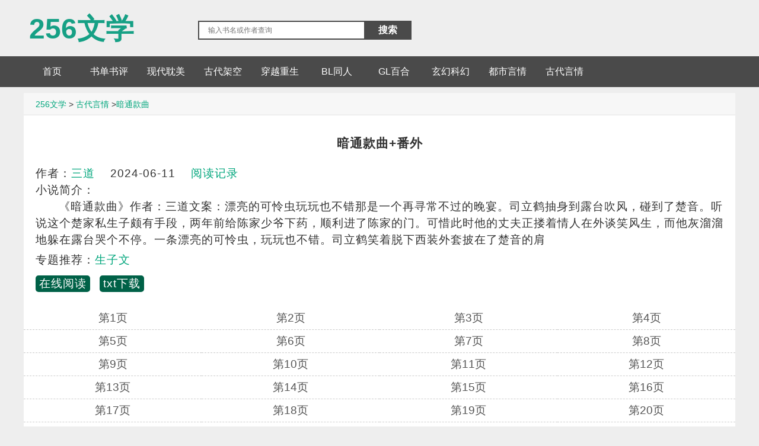

--- FILE ---
content_type: text/html
request_url: https://www.256wx.org/read/127254/
body_size: 3180
content:
<!DOCTYPE html>
<html lang="zh-CN">
<head>
<meta charset="UTF-8">
<meta name="viewport" content="width=device-width,minimum-scale=1,initial-scale=1">
<meta name="applicable-device" content="pc,mobile">
<meta http-equiv="Cache-Control" content="no-siteapp" />
<meta http-equiv="Cache-Control" content="no-transform " />
<meta http-equiv="X-UA-Compatible" content="IE=10,IE=9,IE=8">
<link rel="canonical" href="https://www.256wx.net/read/127254/">
<title>暗通款曲+番外_三道_小说在线阅读_256文学</title>
<link rel="stylesheet" type="text/css" href='https://www.256wx.net/skin/256/css/indexnew_1013.css' />
<link rel="prefetch" href="https://www.256wx.net/read/127254/1.html" />
</head>
<body>
  <div class="header">
  <div class="header_auto">
    <div class="logo">
      <a href="https://www.256wx.net">256文学</a></div>
	<div class="search">
		<form action="https://www.256wx.net/sou/search.php" class="form-search" id="q-form" method="get">
<div class="s_button">
<button type="submit" class="img_size">搜索</button>
</div>
<div class="s_input" id="q-input">
<input class="text" type="text" name="q" value="" placeholder="输入书名或作者查询" />
</div>
</form>
	</div>
  </div>
	
	<div class="nav">
	<ul>
	<li><a href="https://www.256wx.net">首页</a></li>
	<li><a href="https://www.256wx.net/shudan/">书单书评</a></li>
	<li><a href="https://www.256wx.net/xiandai/">现代耽美</a></li>
	<li><a href="https://www.256wx.net/jiakong/">古代架空</a></li>
	<li><a href="https://www.256wx.net/chuanyue/">穿越重生</a></li>
	<li><a href="https://www.256wx.net/bltongren/">BL同人</a></li>
	<li><a href="https://www.256wx.net/glbaihe/">GL百合</a></li>
	<li><a href="https://www.256wx.net/xuanhuan/">玄幻科幻</a></li>
	<li><a href="https://www.256wx.net/yanqing/">都市言情</a></li>
	<li><a href="https://www.256wx.net/gudaiyanqing/">古代言情</a></li>
	</ul>
	</div>
</div>
<div class="main" id="nr_body">
<div class="position"><a href="https://www.256wx.net/">256文学</a> > <a href="https://www.256wx.net/gudaiyanqing/">古代言情</a> ><span><a href="https://www.256wx.net/read/127254/">暗通款曲</a></span></div>
<div class="mainbg">
<div  id="text">
 <h1 class="art_tit" id="nr_title">暗通款曲+番外</h1><span>作者：<a href="https://www.256wx.net/writer/sandao/">三道</a></span>
 <time>2024-06-11</time>
<span><a href="https://www.256wx.net/bookcase.html" rel="nofollow">阅读记录</a></span>

	<div id="nr_history">
<p>小说简介：</p>
<p>《暗通款曲》作者：三道文案：漂亮的可怜虫玩玩也不错那是一个再寻常不过的晚宴。司立鹤抽身到露台吹风，碰到了楚音。听说这个楚家私生子颇有手段，两年前给陈家少爷下药，顺利进了陈家的门。可惜此时他的丈夫正搂着情人在外谈笑风生，而他灰溜溜地躲在露台哭个不停。一条漂亮的可怜虫，玩玩也不错。司立鹤笑着脱下西装外套披在了楚音的肩 </p>
<p class="ztread">专题推荐：<a href="/tuijian/shengziwen/" title="生子文"  target="_blank">生子文</a>&nbsp;&nbsp;</p>
<p class="txtread"><a href="/read/127254/1.html" title="暗通款曲+番外">在线阅读</a>
<a href="/txt/127254.html">txt下载</a>
</p></dd>
</div>    
</div> 
<ul class="list fix" id="nr1">
<li><a href="/read/127254/1.html">第1页</a></li><li><a href="/read/127254/2.html">第2页</a></li><li><a href="/read/127254/3.html">第3页</a></li><li><a href="/read/127254/4.html">第4页</a></li><li><a href="/read/127254/5.html">第5页</a></li><li><a href="/read/127254/6.html">第6页</a></li><li><a href="/read/127254/7.html">第7页</a></li><li><a href="/read/127254/8.html">第8页</a></li><li><a href="/read/127254/9.html">第9页</a></li><li><a href="/read/127254/10.html">第10页</a></li><li><a href="/read/127254/11.html">第11页</a></li><li><a href="/read/127254/12.html">第12页</a></li><li><a href="/read/127254/13.html">第13页</a></li><li><a href="/read/127254/14.html">第14页</a></li><li><a href="/read/127254/15.html">第15页</a></li><li><a href="/read/127254/16.html">第16页</a></li><li><a href="/read/127254/17.html">第17页</a></li><li><a href="/read/127254/18.html">第18页</a></li><li><a href="/read/127254/19.html">第19页</a></li><li><a href="/read/127254/20.html">第20页</a></li><li><a href="/read/127254/21.html">第21页</a></li><li><a href="/read/127254/22.html">第22页</a></li><li><a href="/read/127254/23.html">第23页</a></li><li><a href="/read/127254/24.html">第24页</a></li><li><a href="/read/127254/25.html">第25页</a></li><li><a href="/read/127254/26.html">第26页</a></li><li><a href="/read/127254/27.html">第27页</a></li><li><a href="/read/127254/28.html">第28页</a></li><li><a href="/read/127254/29.html">第29页</a></li><li><a href="/read/127254/30.html">第30页</a></li><li><a href="/read/127254/31.html">第31页</a></li><li><a href="/read/127254/32.html">第32页</a></li><li><a href="/read/127254/33.html">第33页</a></li><li><a href="/read/127254/34.html">第34页</a></li><li><a href="/read/127254/35.html">第35页</a></li><li><a href="/read/127254/36.html">第36页</a></li><li><a href="/read/127254/37.html">第37页</a></li><li><a href="/read/127254/38.html">第38页</a></li><li><a href="/read/127254/39.html">第39页</a></li><li><a href="/read/127254/40.html">第40页</a></li><li><a href="/read/127254/41.html">第41页</a></li><li><a href="/read/127254/42.html">第42页</a></li><li><a href="/read/127254/43.html">第43页</a></li><li><a href="/read/127254/44.html">第44页</a></li><li><a href="/read/127254/45.html">第45页</a></li><li><a href="/read/127254/46.html">第46页</a></li><li><a href="/read/127254/47.html">第47页</a></li><li><a href="/read/127254/48.html">第48页</a></li><li><a href="/read/127254/49.html">第49页</a></li><li><a href="/read/127254/50.html">第50页</a></li><li><a href="/read/127254/51.html">第51页</a></li><li><a href="/read/127254/52.html">第52页</a></li><li><a href="/read/127254/53.html">第53页</a></li><li><a href="/read/127254/54.html">第54页</a></li><li><a href="/read/127254/55.html">第55页</a></li><li><a href="/read/127254/56.html">第56页</a></li><li><a href="/read/127254/57.html">第57页</a></li><li><a href="/read/127254/58.html">第58页</a></li><li><a href="/read/127254/59.html">第59页</a></li><li><a href="/read/127254/60.html">第60页</a></li><li><a href="/read/127254/61.html">第61页</a></li><li><a href="/read/127254/62.html">第62页</a></li><li><a href="/read/127254/63.html">第63页</a></li><li><a href="/read/127254/64.html">第64页</a></li><li><a href="/read/127254/65.html">第65页</a></li><li><a href="/read/127254/66.html">第66页</a></li><li><a href="/read/127254/67.html">第67页</a></li><li><a href="/read/127254/68.html">第68页</a></li><li><a href="/read/127254/69.html">第69页</a></li><li><a href="/read/127254/70.html">第70页</a></li><li><a href="/read/127254/71.html">第71页</a></li><li><a href="/read/127254/72.html">第72页</a></li><li><a href="/read/127254/73.html">第73页</a></li><li><a href="/read/127254/74.html">第74页</a></li><li><a href="/read/127254/75.html">第75页</a></li><li><a href="/read/127254/76.html">第76页</a></li><li><a href="/read/127254/77.html">第77页</a></li><li><a href="/read/127254/78.html">第78页</a></li><li><a href="/read/127254/79.html">第79页</a></li><li><a href="/read/127254/80.html">第80页</a></li><li><a href="/read/127254/81.html">第81页</a></li><li><a href="/read/127254/82.html">第82页</a></li><li><a href="/read/127254/83.html">第83页</a></li><li><a href="/read/127254/84.html">第84页</a></li><li><a href="/read/127254/85.html">第85页</a></li><li><a href="/read/127254/86.html">第86页</a></li><li><a href="/read/127254/87.html">第87页</a></li><li><a href="/read/127254/88.html">第88页</a></li><li><a href="/read/127254/89.html">第89页</a></li><li><a href="/read/127254/90.html">第90页</a></li><li><a href="/read/127254/91.html">第91页</a></li><li><a href="/read/127254/92.html">第92页</a></li><li><a href="/read/127254/93.html">第93页</a></li><li><a href="/read/127254/94.html">第94页</a></li><li><a href="/read/127254/95.html">第95页</a></li><li><a href="/read/127254/96.html">第96页</a></li><li><a href="/read/127254/97.html">第97页</a></li><li><a href="/read/127254/98.html">第98页</a></li><li><a href="/read/127254/99.html">第99页</a></li><li><a href="/read/127254/100.html">第100页</a></li><li><a href="/read/127254/101.html">第101页</a></li><li><a href="/read/127254/102.html">第102页</a></li><li><a href="/read/127254/103.html">第103页</a></li><li><a href="/read/127254/104.html">第104页</a></li><li><a href="/read/127254/105.html">第105页</a></li><li><a href="/read/127254/106.html">第106页</a></li><li><a href="/read/127254/107.html">第107页</a></li><li><a href="/read/127254/108.html">第108页</a></li><li><a href="/read/127254/109.html">第109页</a></li><li><a href="/read/127254/110.html">第110页</a></li><li><a href="/read/127254/111.html">第111页</a></li><li><a href="/read/127254/112.html">第112页</a></li><li><a href="/read/127254/113.html">第113页</a></li><li><a href="/read/127254/114.html">第114页</a></li><li><a href="/read/127254/115.html">第115页</a></li><li><a href="/read/127254/116.html">第116页</a></li><li><a href="/read/127254/117.html">第117页</a></li><li><a href="/read/127254/118.html">第118页</a></li><li><a href="/read/127254/119.html">第119页</a></li><li><a href="/read/127254/120.html">第120页</a></li><li><a href="/read/127254/121.html">第121页</a></li><li><a href="/read/127254/122.html">第122页</a></li><li><a href="/read/127254/123.html">第123页</a></li><li><a href="/read/127254/124.html">第124页</a></li><li><a href="/read/127254/125.html">第125页</a></li><li><a href="/read/127254/126.html">第126页</a></li><li><a href="/read/127254/127.html">第127页</a></li><li><a href="/read/127254/128.html">第128页</a></li><li><a href="/read/127254/129.html">第129页</a></li><li><a href="/read/127254/130.html">第130页</a></li><li><a href="/read/127254/131.html">第131页</a></li><li><a href="/read/127254/132.html">第132页</a></li><li><a href="/read/127254/133.html">第133页</a></li><li><a href="/read/127254/134.html">第134页</a></li><li><a href="/read/127254/135.html">第135页</a></li><li><a href="/read/127254/136.html">第136页</a></li><li><a href="/read/127254/137.html">第137页</a></li></ul>

<div class="book_list">
<span class="book_pre">上一篇：<a href="/read/127252/" title="团宠乖乖：全家上下都能听我心声" target="_blank">团宠乖乖：全家上下都能听我心声</a>
</span>
<span class="book_next">下一篇：<a href="/read/127341/" title="美人劫" target="_blank">美人劫</a>
</span>
</div>
<div class="art_aside">
<div class="h2_tit">
<h2>
同类小说推荐：</h2>
</div>
<ul>
<li><a href="https://www.256wx.net/read/104225/1.html">玉羽拂华枝 作者：曾见山野</a></li><li><a href="https://www.256wx.net/read/80136/1.html">韶光艳 作者：笑佳人</a></li><li><a href="https://www.256wx.net/read/76260/1.html">我家小竹马 作者：其君折枝</a></li><li><a href="https://www.256wx.net/read/104519/1.html">难逃君错爱 作者：梵缺</a></li><li><a href="https://www.256wx.net/read/81114/1.html">锦绣良缘之男颜倾天下（出书版） 作者：苏盎</a></li><li><a href="https://www.256wx.net/read/76160/1.html">复国记 作者：彭喜庆</a></li><li><a href="https://www.256wx.net/read/108444/1.html">侯夫人成长手札/侯府童养媳 作者：于隐</a></li><li><a href="https://www.256wx.net/read/129934/1.html">灯花笑 作者：千山茶客</a></li><li><a href="https://www.256wx.net/read/27676/1.html">（香蜜锦玉同人）难料 作者：何叶田田llar</a></li><li><a href="https://www.256wx.net/read/29726/1.html">双灯 作者：陶沙</a></li>    
</ul>
</div>
<div class="mr_writer">专题推荐 ：<a href="/writer/yuxiaofei/" title="羽小飞">羽小飞</a><a href="/writer/renshengjiangyue/" title="人生江月">人生江月</a><a href="/writer/yigexiaopinggai/" title="一个小瓶盖">一个小瓶盖</a><a href="/writer/shuiqian/" title="水千丞">水千丞</a><a href="/writer/wuqiao/" title="乌鞘">乌鞘</a><a href="/writer/dusha/" title="渡杀">渡杀</a><a href="/writer/shuiqianmo/" title="水阡墨">水阡墨</a><a href="/writer/caomeijiangw/" title="草莓酱w">草莓酱w</a><a href="/writer/323.html">猫十六</a><a href="/writer/ocR.html">息霜</a><a href="/writer/ojn.html">与孟生</a><a href="/writer/oW9.html">一点桃花痣</a><a href="/writer/ooY.html">嘉紫升</a><a href="/writer/oUt.html">devil</a><a href="/writer/oVV.html">暮夕竹</a><a href="/writer/obM.html">冬北北</a></div>
</div>
</div>

 <div class="footer">
  <div class="copyright">
    <p>本站内容来源互联网，书籍版权所有，归原作者所有 !
      <a href="https://www.256wx.net/tuijian/banquan.html" rel="nofollow">版权声明</a>Theme
      <a href="/">256文学</a>© 2017 ·</p>
  </div>
</div>
<script type='text/javascript' src='https://www.256wx.net/skin/256/js/top.js'></script>
<button onclick="topFunction()" id="go-top" title="回顶部">Top</button>
<script defer src="https://static.cloudflareinsights.com/beacon.min.js/vcd15cbe7772f49c399c6a5babf22c1241717689176015" integrity="sha512-ZpsOmlRQV6y907TI0dKBHq9Md29nnaEIPlkf84rnaERnq6zvWvPUqr2ft8M1aS28oN72PdrCzSjY4U6VaAw1EQ==" data-cf-beacon='{"version":"2024.11.0","token":"aa626064fc8b4a0aace0dc079fef2f3a","r":1,"server_timing":{"name":{"cfCacheStatus":true,"cfEdge":true,"cfExtPri":true,"cfL4":true,"cfOrigin":true,"cfSpeedBrain":true},"location_startswith":null}}' crossorigin="anonymous"></script>
</body>
</html>

--- FILE ---
content_type: text/css
request_url: https://www.256wx.org/skin/256/css/indexnew_1013.css
body_size: 3397
content:
html,body,h1,h2,h3,h4,h5,h6,div,dl,dt,dd,ul,ol,li,p,blockquote,pre,hr,figure,table,caption,th,td,form,fieldset,legend,input,button,textarea,menu {
	margin: 0;
	padding: 0;
	font-display: optional;
}

header,footer,section,article,aside,nav,hgroup,address,figure,figcaption,menu,details {
	display: block;
}

table {
	border-collapse: collapse;
	border-spacing: 0;
}

caption,th {
	text-align: left;
	font-weight: normal;
}

html,body,fieldset,img,iframe,abbr {
	border: 0;
}

i,cite,em,var,address,dfn {
	font-style: normal;
}[hidefocus],summary {
	outline: 0;
}

li {
	list-style: none;
}

h1,h2,h3,h4,h5,h6,small {
	font-size: 100%;
}

sup,sub {
	font-size: 83%;
}

pre,code,kbd,samp {
	font-family: "Google Sans",sans-serif;
}

q:before,q:after {
	content: none;
}

textarea {
	overflow: auto;
	resize: none;
}

label,summary {
	cursor: default;
}

a,button {
	cursor: pointer;
}

h1,h2,h3,h4,h5,h6,em,strong,b {
	font-weight: bold;
}

del,ins,u,s,a,a:hover {
	text-decoration: none;
}

body,textarea,input,button,select,keygen,legend {
	font: 12px/1.14 arial,\5b8b\4f53;
	color: #333;
	outline: 0;
}

body {
	background: #fff;
}

a {
	color: #00a67c;
}

a:hover {
	color: #d9534f;
}

input[type="button"],input[type="submit"],input[type="reset"] {
	-webkit-appearance: none;
}

textarea {
	-webkit-appearance: none;
}

.button {
	border-radius: 0;
}

body {
	margin: 0;
	font-family: "Google Sans",sans-serif;
	font-size: 14px;
	line-height: 20px;
	color: #333;
	background-color: #eee;
  	overflow-x: hidden;
}

.fix:after {
	display: block;
	content: "clear";
	height: 0;
	clear: both;
	overflow: hidden;
	visibility: hidden;
}

.login {
	width: 60%;
	border: 1px solid #4e4e61;
	margin: 10px auto;
	border-radius: 5px;
	background: #FFF;
	overflow: hidden;
}

.login h2 {
	text-align: center;
	background: #4e4e61;
	color: #FFF;
	font-size: 18px;
	line-height: 40px;
	margin-bottom: 10px;
}

.login p {
	width: 90%;
	margin: 0px auto;
}

.login .text {
	border: 1px solid #CCC;
	text-indent: 6px;
	height: 34px;
	line-height: 34px;
	width: 100%;
	border-radius: 2px;
}

.login .txttext {
	border: 1px solid #CCC;
	text-indent: 6px;
	min-height: 100px;
	line-height: 34px;
	width: 100%;
	border-radius: 2px;
}

.login_btn {
	background: #4e4e61;
}

.login .btn {
	width: 100%;
	line-height: 34px;
	height: 34px;
	color: #FFF;
	display: block;
	margin: 15px 0;
	background: #4e4e61;
	text-align: center;
	border: none;
	border-radius: 4px;
	font-size: 14px;
	-webkit-appearance: none;
}

.login .login_save {
	width: 40px;
	vertical-align: middle;
}

.login .login_tips {
	color: red;
	font-size: 14px;
	line-height: 26px;
}

.top {
	height: 30px;
	line-height: 30px;
	color: #d3d2d2;
	border-bottom: 1px #e8e8e8 solid;
	background: #f7f7f7;
}

.top .bar {
	max-width: 1126px;
	margin: auto;
}

.top .bar a {
	color: #f40
}

.top .bar ul {
	float: right;
	margin-right: 2em;
}

.top .bar ul input.inputText {
	padding-left: 5px;
	width: 80px;
}

.top .bar ul .inputText {
	height: 16px;
	line-height: 15px;
	color: #666;
}

.top .bar ul input.inputSub {
	border: 0px;
	padding: 0px 10px;
	background-color: #358ff0;
	color: #fff;
	height: 20px;
	font-size: 12px;
}

header {
	width: 100%;
	overflow: hidden;
}

.header_auto {
	margin: 0 auto;
	max-width: 1200px;
	height: 95px;
}
.header{top:0;width:100%;z-index:999;overflow: hidden;}
.logo {
	float: left;
	width: 229px;
	height: 60px;
	font-size: 48px;
	line-height: 60px;
	margin: 19px 0 0 9px;
}

.logo a {
	display: block;
	width: 100%;
	height: 40px;
	color: #16a085;
	font-weight: bold;
}

.bookcase {
	float: left;
	margin: 42px 0 0 60px;
	font-size: 14px;
	line-height: 100%;
}

.bookcase a {
	display: inline-block;
	padding: 0 18px;
	line-height: 14px;
	border-left: 1px solid #ddd;
	font-size: 16px;
	margin-right: 7px;
	color: #414141;
}

.bookcase a.records {
	background: url(img/rank.png) no-repeat left center;
	padding-left: 22px;
	border: none;
}

.bookcase a.writer {
	background: url(img/up.png) no-repeat left center;
	padding-left: 24px;
	border: none;
}

.search {
	float: left;
	overflow: hidden;
	background: #4a4a4a;
	height: 32px;
	width: 360px;
	margin: 35px 16px 0 56px;
}

.yuedu {
	width: 70px;
	right: 0px;
	overflow: hidden;
	height: 28px;
	position: absolute;
	margin: 0;
	top: 24px;
}

.yuedu strong {
	line-height: 28px;
	color: #f60;
}

.s_input {
	height: 28px;
	background: #fff;
	padding: 0 15px;
	margin: 2px;
	overflow: hidden;
}

.s_input input {
	border: 0;
	width: 100%;
	margin: 0;
	padding: 0;
	outline: none;
	height: 28px;
	line-height: 28px;
	color: #808080;
}

.s_button {
	display: inline-block;
	float: right;
	width: 80px;
	overflow: hidden;
	height: 36px;
}

.s_button button {
	font-weight: bold;
	margin: 0;
	padding: 0;
	color: #fff;
	text-align: center;
	width: 100%;
	outline: none;
	border: 0;
	line-height: 28px;
	background: #4a4a4a;
	font-size: 16px;
}

.nav {
	/* float: left; */
	width: 100%;
	height: 52px;
	background: #4a4a4a;
}

.nav ul {
	max-width: 1200px;
	margin: 0 auto;
	height:52px;
}
.nav  li {
	float: left;
	width: 96px;
	height: 52px;
	line-height: 52px;
	text-align: center;
	color: #fff;
	font-size: 16px;
}

.nav ul li a{display:block;color:#fff;font-size:16px;/* width: 96px; *//* height: 52px; */}
.nav ul li a:hover{background: #16a085;color:#fff;text-decoration:none;}
#go-top {
	display: none;
	position: fixed;
	bottom: 10%;
	right: 8%;
	z-index: 99;
	border: none;
	outline: none;
	background-color: #a19f9f99;
	color: #fff;
	cursor: pointer;
	padding: 9px 10px 9px;
	border-radius: 10px;
}

#go-top:hover {
	background-color: #555;
}

.main {
	max-width: 1200px;
	margin: 0 auto;
	text-align: left;
	margin-top: 10px;
	margin-bottom: 10px;
}

.main:after,main:before,.footer:after,.footer:before,.header:after,.header:before {
	display: table;
	content: "";
	line-height: 0
}

.main:after,.footer:after,.header:after,.list:after {
	clear: both
}

.main_content {
	float: left;
	width: 100%;
	overflow: hidden;
	background: #eee;
}

.main_left {
	float: left;
	width: 830px;
	overflow: hidden;
/* margin-right:370px; */
}

.book_con img {
	margin: 0 auto;
	display: block;
	height: auto;
}

.mainbg {
	background: #fff;
}

.hot_article h2 {
	line-height: 45px;
	color: #1abc9c;
}

.hot_article a {
}

.hot_article ul {
	margin: 0 20px 10px;
	list-style: none;
	overflow: hidden
}

.hot_article li {
	overflow: hidden;
	clear: both;
	height: 30px;
	line-height: 30px
}

.hot_article .num {
	margin-right: 8px;
	padding: 2px 7px;
	top: -1px;
	color: #fff;
	background-color: #fd8c84
}

.list_article {
	overflow: hidden;
	background-color: #fff;
	border-top: 1px solid #f2f2f2;
	margin-bottom: 10px;
	padding: 5px 0 5px 20px;
}

.list_article ul {
	/* padding: 5px 0 5px 20px; */
	overflow: hidden;
}

.list_article li {
	float: left;
	width: 49%;
	height: 30px;
	overflow: hidden;
	line-height: 30px;
	color: #bbb
}

.list_article a {
	margin-right: 20px;
}

.list_article .article_more {
	float: right;
}

.art_aside {
	/* max-width: 100%; */
	overflow: hidden;
	padding: 0 20px 10px;
	background-color: #fff;
	border-top: 1px solid #f2f2f2;
	margin-bottom: 10px
}

.art_aside .h2_tit h2 {
	color: #555
}

.art_aside ul {
	overflow: hidden;
}

.art_aside li {
	float: left;
	width: 49%;
	height: 30px;
	overflow: hidden;
	line-height: 30px;
	color: #bbb
}

.art_aside a {
	margin-right: 20px;
}

.main_right {
	float: right;
/* margin-left:-360px; */
	overflow: hidden;
	width: 360px;
}

.mr_article {
	clear: both;
	padding: 0 20px;
	overflow: hidden;
	margin-bottom: 10px;
	background-color: #fff;
}

aside.mr_article .h2_tit {
	height: 45px;
	line-height: 45px;
	border-bottom: 1px solid #90bba8;
	margin: 0;
	color: #fff;
	padding: 0 10px;
}

.mr_article ul,.list_zuozhe {
	padding: 5px 0;
}

.list_zuozhe a {
	display: inline-block;
	padding: 5px 8px;
}

.mr_article li a {
	display: block;
	overflow: hidden;
	padding: 5px 0 5px 5px;
	font-size: 14px;
}

.mr_writer {
	background: #fff;
	padding: 10px 20px 10px;
}

.mr_writer a {
	color: #00a67c;
	display: inline-block;
	margin: 0 3px 5px 0;
	padding: 2px 2px;
	line-height: 21px
}

.mr_writer a:hover {
	color: #d9534f;
}

.h2_tit {
	height: 45px;
	border-bottom: 1px solid #90bba8;
	margin: 0;
	line-height: 45px;
	font-weight: both;
}

.h2_tit h2 {
	font-size: 18px;
	font-weight: 400;
	line-height: 45px;
	color: #00a67c;
}

.h2_tit h2 a {
	margin: 0;
}

.footer {
	background: #333;
	border-top: 8px solid #00a67c;
	-webkit-box-shadow: 0 -5px 0 rgba(0,0,0,.1);
	-moz-box-shadow: 0 -8px 0 rgba(0,0,0,.1);
	box-shadow: 0 -8px 0 rgba(0,0,0,.1);
	position: relative
}

.copyright {
	max-width: 1226px;
	padding: 16px 20px 14px;
	margin: 0 auto;
	color: #aaa;
	text-shadow: 0 -1px 0 #333;
	text-align: center
}

.footer a {
	color: #aaa
}

.footer a:hover {
	color: #ddd;
	text-decoration: underline
}

.position {
	margin: 0 0 1px;
	padding: 9px 20px 7px;
	border-bottom: 1px solid #eee;
	background: #f7f7f7;
	overflow: hidden;
}

.position a,.infotype a {
}

.page {
	margin: 5px 0;
	padding: 10px 0;
	width: 100%;
	text-align: center;
	text-indent: 0;
	background: #fff;
}

.pages {
	background: none;
}

.page ul {
	display: inline-block;
	margin-left: 0;
	margin-bottom: 0
}

.page a {
	display: inline-block;
	margin: 0 3px 3px 0;
	padding: 6px 7px;
	border-radius: 5px;
	background-color: #eee;
	color: #555;
}

.page a:hover {
	color: #eee;
	background-color: #00a67c;
}

.page span {
	clear: both;
	display: inline-block;
	margin: 0 3px 3px 0;
	padding: 4px 5px;
	border: 1px solid #ddd;
	border-radius: 5px;
	background-color: #eee;
	color: #555;
}

.article_list li,.list_tit {
	width: auto;
	padding: 15px;
	border-bottom: 1px solid #ddd;
	max-height: 15em;
	margin-bottom: 10px;
	overflow: hidden;
	background: #fff;
}

.article_list h3,.list_tit h3 {
	font-size: 1.15em;
	line-height: 1.5;
	word-wrap: break-word;
	margin-bottom: 6px;
	font-weight: 400;
}

.article_list p,.list_tit p {
	word-wrap: break-word;
	margin-bottom: 3px;
	overflow: hidden;
	color: #777;
	line-height: 24px;
}

.writer_con {
	background: #fff
}

.writer_h2 {
	padding: 20px 15px 0 20px;
	text-align: center;
	font-size: 20px;
	margin: 0;
	font-weight: 400;
	line-height: 25px;
}

.writer_sort {
	text-align: center;
	padding-bottom: 10px;
}

.writer_list {
	padding: 0 20px;
}

.writer_li {
	width: 33%;
	height: 41px;
	line-height: 41px;
	-webkit-box-sizing: border-box;
	box-sizing: border-box;
	border: solid 1px #EbEbEb;
	text-align: center;
	padding: 0 1em;
	float: left;
	overflow: hidden;
}

.recommend {
	background-color: #fff;
	padding: 15px;
}

.recommend h2 {
	padding-bottom: 15px;
	font-size: 1.15em;
}

.nr_set {
	padding: 10px;
	padding-right: 10px;
	font-size: 12px;
	position: relative;
	z-index: 999;
}

.nr_set .set1 {
	float: right;
	border: 1px solid #0C5A4C;
	padding: 2px 10px;
	margin-left: 10px;
	border-radius: 5px;
	color: #0C5A4C;
}

.nr_set .set2 div {
	border: 1px solid #0C5A4C;
	float: left;
	padding: 2px 7px;
	margin-left: 5px;
	border-radius: 3px;
	color: #0C5A4C;
}

.nr_set .set2 p {
	border: 1px solid #0065B5;
	float: left;
	padding: 5px 5px;
	margin-left: 5px;
	border-radius: 3px;
	color: #0065B5
}

.nr_set a {
	font-size: 12px;
}

.article {
	font-size: 1.38em;
	line-height: 1.5em;
	text-indent: 2em;
	word-break: break-all;
	word-wrap: break-word;
	position: relative;
	padding: 10px 20px 20px 20px;
	color: #333;
	overflow: hidden;
	letter-spacing: 1px;
}

.article img {
	max-width: 80%
}

.article h3 {
	border-left: 4px solid #16a085;
	background-color: #fbfbfb;
	padding: 5px;
}

.article p {
	margin: 0 0 10px;
}

.article a {
	color: #0C5A4C;
}

.article_fenye {
	background: #fff;
}

dl {
	font-size: 1.2em;
	line-height: 200%;
}

#text .art_tit {
	text-align: center;
}

.art_tit {
	line-height: 2.5em;
	padding: 0.5em 0;
	text-align: center;
	font-size: 1.1em;
	color: #333;
}

.art_head #nr_title {
	font-size: 1.5em;
}

.infotype {
	text-align: center;
}

.small {
	text-align: center;
	color: #777;
}

#text {
	text-align: left;
	padding-top: 1em;
	line-height: 1.5em;
	font-size: 1.38em;
	padding: 10px 20px 20px 20px;
	overflow: hidden;
	letter-spacing: 1px;
}

#text p:nth-child(2) {
	text-indent: 2em;
}

#text .noText {
	height: auto;
}

#text .showText {
	height: 10em;
	overflow: hidden
}

.none {
	display: none;
}

#text dt p,#text h2 {
	line-height: 300%;
	font-weight: normal;
}

#nr_history .txtread,#nr_history .ztread {
	padding: 0.3em 0;
}

#text #nr_history h2 {
	text-align: center;
}

#text #nr_history h2 a {
	width: 60%;
	max-width: 350px;
	font-size: 16px;
}

#text dt p a,#text h2 a,#nr_history .txtread a {
	background: #006147;
	color: #fff;
	display: inline-block;
	padding: 3px 6px;
	border-radius: 2px;
	line-height: 22px;
	border-radius: 5px;
	margin-right: 10px;
}

#text span,#text time {
	margin-right: 20px;
}

#text .downtxt span {
	display: block
}

.list li a {
	float: left;
	text-indent: 0;
	line-height: 200%;
	width: 25%;
	color: #555;
	text-align: center;
	font-size: 1.38em;
	border-bottom: 1px dashed #ccc;
}

.list li a:hover {
	color: #00a67c;
}

article dd.listcolor a {
	color: #ccc;
}

.art-dt {
	border-top: 1px solid #ccc;
	border-radius: 4px;
	border-bottom: 1px solid #ccc;
	padding-left: 10px;
}

.book_list {
	border-top: 1px solid #f2f2f2;
	background-color: #fbfbfb;
	overflow: hidden;
	padding: 15px 20px;
	font-size: 15px;
	color: #bbb
}

.book_list span {
	float: left;
	position: relative;
	max-width: 50%;
}

.book_list span.book_next {
	float: right;
}

@media (max-width:979px) {
	.main_right {
		display: none;
	}

	.main_left {
		width: 100%;
		margin-right: 0;
	}

	.footer-inner {
		border-left: 0;
	}
}

@media screen and (max-width:800px) {
	.header_auto {/* display: block; */height: 45px;width: 100%;min-width: 320px;margin: 0 auto;padding-top: 10px;}

	.logo {
		width: 30%;
		height: 45px;
		margin: 0;
		font-size: 25px;
		line-height: 35px;
		overflow: hidden;
		text-align: center;
	}

	.bookcase {
		display: none;
		float: right;
		width: 50%;
		margin: 0;
		font-size: 14px;
		line-height: 20px;
		height: 45px;
		overflow: hidden;
	}

	.header_auto .bookcase a {
		padding: 0;
		line-height: 20px;
		border-left: 0;
		margin: 0;
		background: none;
	}

	.bookcase a.records,.bookcase a.writer {
		padding: 0;
		margin: 0 0 0 1em;
		background-position: 3% center;
	}

	.search {
		float: left;
		width: 66%;
		margin: 0 1%;
	}
.header_auto .bookcase a {padding: 0;line-height:20px;border-left: 0;margin: 0;background: none;}
.nav {width: 100%;height: 72px;border-bottom: 0;clear: both;overflow: hidden;}
.nav ul {width: 100%;height: 72px;margin: 0 auto;overflow: hidden;/* width: auto; */}
.nav ul li {float: left;width: 20%;height: 36px;line-height: 36px;text-align: center;/* border: solid 1px #fff; */}
.nav ul li.ihome,.gg250{background: #4a4a4a;}
.nav ul li a{/* border: 1px #ccc; */font-size: 15px;border-bottom: solid 1px #ccc;border-right: solid 1px #ccc;}
  #go-top {right:1%;font-size: 1.5em;padding: 9px 10px 9px;}
.mian{width:100%}
	#nr_history a {
		text-align: center;
		width: auto;
	}

	dd a {
		line-height: 160%;
		width: 33%;
	}

	.header {
		overflow: hidden;
		background-color: #fff;
		margin: 0;
		padding: 0;
	}

	.list li a {
		width: 33%;
	}

	.art_tit {
		line-height: 1.5em;
		font-size: 1.1em;
	}

	.art_head .art_tit {
		font-size: 1.5em;
	}

	#text span,#text time {
		margin-right: 0.5em;
	}

	.book_con {
		line-height: 150%;
		font-size: 20px;
	}

	.main,.mainbg {
		background-color: #e7f4fe;
	}
}

@media(max-width:767px) {
	.logo {
		font-size: 25px;
	}

	.article_list li {
		padding: 5px 10px
	}

	.article_list h3 {
		font-size: 16px;
		line-height: 20px;
	}

	.article_list p {
		display: block;
		height: 60px;
		padding-top: 3px;
		overflow: hidden;
		line-height: 20px;
	}

	.list_article li {
		float: none;
		width: 100%
	}

	.list_article a {
		height: auto;
		text-align: left;
		line-height: 14px;
		border-left: 0
	}

	.art_aside li {
		float: none;
		width: 100%;
	}

	.book_list span {
		float: left;
		position: relative;
		max-width: 100%;
		width: 100%;
		padding-bottom: 5px;
	}

	.infotype {
		width: 90%;
		text-align: center;
		font-size: 16px;
		padding: 0 5%;
	}

	.infotype .read {
		loat: left;
		line-height: 200%;
		width: 48%;
		color: #16a085;
		margin: 10px 0 0 1%;
		margin-bottom: 0.5em;
	}

	.art_head .infotype .readapp {
		display: block;
		float: left;
		line-height: 30px;
		font-size: 15px;
		width: 97%;
		background: #16a085;
		color: #eee;
		text-align: center;
		border-radius: .5em;
		margin: 0;
		margin-left: 1%;
		margin-bottom: 0.5em;
	}

	.art_head .infotype .readapp a {
		color: #eee;
	}
}

--- FILE ---
content_type: application/javascript
request_url: https://www.256wx.org/skin/256/js/top.js
body_size: -291
content:
window.onscroll=function(){scrollFunction()};function scrollFunction(){console.log(121);if(document.body.scrollTop>200||document.documentElement.scrollTop>200){document.getElementById("go-top").style.display="block";}else{document.getElementById("go-top").style.display="none";}}
function topFunction(){document.body.scrollTop=0;document.documentElement.scrollTop=0;}
